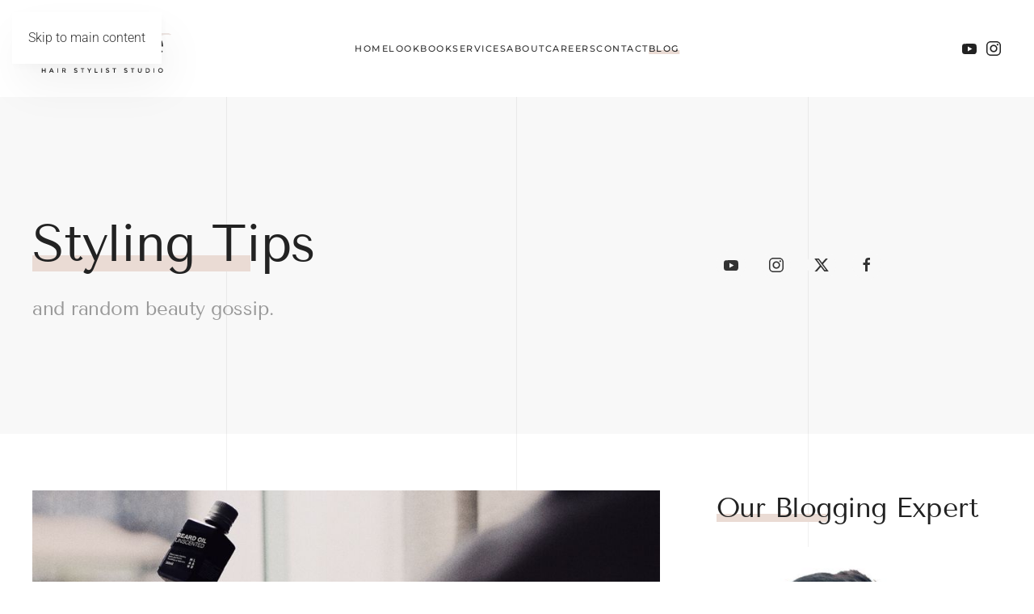

--- FILE ---
content_type: text/html; charset=utf-8
request_url: https://demo.yootheme.com/joomla/themes/florence/blog
body_size: 40249
content:
<!DOCTYPE html>
<html lang="en-gb" dir="ltr">
    <head>
        <meta charset="utf-8">
	<meta name="viewport" content="width=device-width, initial-scale=1">
	<meta name="generator" content="Joomla! - Open Source Content Management">
	<title>Blog</title>
	<link href="/joomla/themes/florence/blog?format=feed&amp;type=rss" rel="alternate" type="application/rss+xml" title="Blog">
	<link href="/joomla/themes/florence/blog?format=feed&amp;type=atom" rel="alternate" type="application/atom+xml" title="Blog">

                                <link href="/joomla/media/vendor/joomla-custom-elements/css/joomla-alert.min.css?0.4.1" rel="stylesheet">
	<link href="/joomla/media/system/css/joomla-fontawesome.min.css?5.0.6" rel="preload" as="style" onload="this.onload=null;this.rel='stylesheet'">
	<link href="/joomla/templates/yootheme/css/theme.florence.default.css?1769093659" rel="stylesheet">

        <script type="application/json" class="joomla-script-options new">{"joomla.jtext":{"ERROR":"Error","MESSAGE":"Message","NOTICE":"Notice","WARNING":"Warning","JCLOSE":"Close","JOK":"OK","JOPEN":"Open"},"system.paths":{"root":"\/joomla","rootFull":"https:\/\/demo.yootheme.com\/joomla\/","base":"\/joomla","baseFull":"https:\/\/demo.yootheme.com\/joomla\/"},"csrf.token":"772a7c3b22435a46a2dc2d4b08bcec45"}</script>
	<script src="/joomla/media/system/js/core.min.js?a3d8f8"></script>
	<script src="/joomla/media/system/js/messages.min.js?9a4811" type="module"></script>
	<script src="/joomla/templates/yootheme/assets/site/js/newsletter.js?5.0.6" defer></script>
	<script src="/joomla/templates/yootheme/vendor/assets/uikit/dist/js/uikit.min.js?5.0.6"></script>
	<script src="/joomla/templates/yootheme/vendor/assets/uikit/dist/js/uikit-icons-florence.min.js?5.0.6"></script>
	<script src="/joomla/templates/yootheme/assets/site/js/theme.js?5.0.6"></script>
	<script>window !== parent && parent.postMessage({source: "demo-iframe", href: location.href}, "https://yootheme.com");</script>
	<script>window.yootheme ||= {}; yootheme.theme = {"i18n":{"close":{"label":"Close"},"totop":{"label":"Back to top"},"marker":{"label":"Open"},"navbarToggleIcon":{"label":"Open Menu"},"paginationPrevious":{"label":"Previous page"},"paginationNext":{"label":"Next Page"},"searchIcon":{"toggle":"Open Search","submit":"Submit Search"},"slider":{"next":"Next slide","previous":"Previous slide","slideX":"Slide %s","slideLabel":"%s of %s"},"slideshow":{"next":"Next slide","previous":"Previous slide","slideX":"Slide %s","slideLabel":"%s of %s"},"lightboxPanel":{"next":"Next slide","previous":"Previous slide","slideLabel":"%s of %s","close":"Close"}}};</script>

    </head>
    <body class="">

        <div class="uk-hidden-visually uk-notification uk-notification-top-left uk-width-auto">
            <div class="uk-notification-message">
                <a href="#tm-main" class="uk-link-reset">Skip to main content</a>
            </div>
        </div>

        
        
        <div class="tm-page">

                        


<header class="tm-header-mobile uk-hidden@l">


    
        <div class="uk-navbar-container">

            <div class="uk-container uk-container-expand">
                <nav class="uk-navbar" uk-navbar="{&quot;align&quot;:&quot;center&quot;,&quot;container&quot;:&quot;.tm-header-mobile&quot;,&quot;boundary&quot;:&quot;.tm-header-mobile .uk-navbar-container&quot;}">

                                        <div class="uk-navbar-left ">

                        
                                                    <a uk-toggle href="#tm-dialog-mobile" class="uk-navbar-toggle">

        
        <div uk-navbar-toggle-icon></div>

        
    </a>
                        
                        
                    </div>
                    
                                        <div class="uk-navbar-center">

                                                    <a href="https://demo.yootheme.com/joomla/themes/florence/" aria-label="Back to home" class="uk-logo uk-navbar-item">
    <img src="/demo/florence/images/logo-mobile.svg" width="172" height="50" alt="Florence"></a>
                        
                        
                    </div>
                    
                    
                </nav>
            </div>

        </div>

    



    
    
        <div id="tm-dialog-mobile" class="uk-dropbar uk-dropbar-top" uk-drop="{&quot;flip&quot;:&quot;false&quot;,&quot;container&quot;:&quot;.tm-header-mobile&quot;,&quot;target-y&quot;:&quot;.tm-header-mobile .uk-navbar-container&quot;,&quot;mode&quot;:&quot;click&quot;,&quot;target-x&quot;:&quot;.tm-header-mobile .uk-navbar-container&quot;,&quot;stretch&quot;:true,&quot;pos&quot;:&quot;bottom-left&quot;,&quot;bgScroll&quot;:&quot;false&quot;,&quot;animateOut&quot;:true,&quot;duration&quot;:300,&quot;toggle&quot;:&quot;false&quot;}">

        <div class="tm-height-min-1-1 uk-flex uk-flex-column">

            
                        <div class="uk-margin-auto-vertical uk-text-center">
                
<div class="uk-panel" id="module-menu-dialog-mobile">

    
    
<ul class="uk-nav uk-nav-primary uk-nav- uk-nav-center">
    
	<li class="item-120"><a href="/joomla/themes/florence/">Home</a></li>
	<li class="item-121"><a href="/joomla/themes/florence/lookbook">Women</a></li>
	<li class="item-122"><a href="/joomla/themes/florence/lookbook/lookbook-men">Men</a></li>
	<li class="item-123"><a href="/joomla/themes/florence/services">Services</a></li>
	<li class="item-124"><a href="/joomla/themes/florence/about">About</a></li>
	<li class="item-125"><a href="/joomla/themes/florence/careers">Careers</a></li>
	<li class="item-126"><a href="/joomla/themes/florence/contact">Contact</a></li>
	<li class="item-127 uk-active"><a href="/joomla/themes/florence/blog">Blog</a></li></ul>

</div>

            </div>
            
                        <div class="uk-grid-margin uk-text-center">
                
<div class="uk-panel" id="module-tm-4">

    
    <ul class="uk-grid uk-flex-inline uk-flex-middle uk-flex-nowrap uk-grid-small">                    <li><a href="https://www.youtube.com/channel/UCScfGdEgRCOh9YJdpGu82eQ" class="uk-preserve-width uk-icon-link" rel="noreferrer" target="_blank"><span uk-icon="icon: youtube;"></span></a></li>
                    <li><a href="https://instagram.com/" class="uk-preserve-width uk-icon-link" rel="noreferrer" target="_blank"><span uk-icon="icon: instagram;"></span></a></li>
            </ul>
</div>

            </div>
            
        </div>

    </div>
    

</header>




<header class="tm-header uk-visible@l">



        <div uk-sticky media="@l" cls-active="uk-navbar-sticky" sel-target=".uk-navbar-container">
    
        <div class="uk-navbar-container">

            <div class="uk-container uk-container-large">
                <nav class="uk-navbar" uk-navbar="{&quot;align&quot;:&quot;center&quot;,&quot;container&quot;:&quot;.tm-header &gt; [uk-sticky]&quot;,&quot;boundary&quot;:&quot;.tm-header .uk-navbar-container&quot;}">

                                        <div class="uk-navbar-left ">

                                                    <a href="https://demo.yootheme.com/joomla/themes/florence/" aria-label="Back to home" class="uk-logo uk-navbar-item">
    <img src="/demo/florence/images/logo.svg" width="172" height="65" alt="Florence"><img class="uk-logo-inverse" src="/demo/florence/images/logo-inverted.svg" width="172" height="65" alt="Florence"></a>
                        
                        
                        
                    </div>
                    
                                        <div class="uk-navbar-center">

                        
                                                    
<ul class="uk-navbar-nav">
    
	<li class="item-101"><a href="/joomla/themes/florence/">Home</a></li>
	<li class="item-108 uk-parent"><a href="/joomla/themes/florence/lookbook">Lookbook</a>
	<div class="uk-drop uk-navbar-dropdown" style="width: 400px;">
<div class="uk-grid-margin uk-grid tm-grid-expand uk-child-width-1-1">
    
        
<div class="uk-width-1-1">
    
        
            
            
            
                
                    
<div class="uk-margin uk-text-center">
    
        <div class="uk-grid uk-child-width-1-2 uk-grid-medium" uk-grid>                <div>
<div class="el-item uk-light">
        <a class="uk-flex-1 uk-inline-clip uk-link-toggle" href="/joomla/themes/florence/lookbook">    
        
            
<picture><source type="image/avif" srcset="/joomla/media/yootheme/cache/b6/b6ab757d.avif?src=../demo/florence/images/dropdown-lookbook-women.jpg&amp;thumbnail=330,519,&amp;type=avif,75&amp;hash=32b27067 330w" sizes="(min-width: 305px) 305px"><img class="el-image uk-transition-opaque" src="/joomla/media/yootheme/cache/7e/7e3410f3.jpg?src=../demo/florence/images/dropdown-lookbook-women.jpg&amp;thumbnail=305,480,&amp;hash=51e6a219" alt loading="lazy" width="305" height="480"></picture>

            
            
                        <div class="uk-position-center"><div class="uk-panel uk-padding uk-margin-remove-first-child">

<div class="el-title uk-h4 uk-margin-top uk-margin-remove-bottom">        Women    </div>



</div></div>            
        
        </a>    
</div></div>                <div>
<div class="el-item uk-light">
        <a class="uk-flex-1 uk-inline-clip uk-link-toggle" href="/joomla/themes/florence/lookbook/lookbook-men">    
        
            
<picture><source type="image/avif" srcset="/joomla/media/yootheme/cache/bb/bb6c9b31.avif?src=../demo/florence/images/dropdown-lookbook-men.jpg&amp;thumbnail=330,519,&amp;type=avif,75&amp;hash=8a5311db 330w" sizes="(min-width: 305px) 305px"><img class="el-image uk-transition-opaque" src="/joomla/media/yootheme/cache/4c/4c99bbed.jpg?src=../demo/florence/images/dropdown-lookbook-men.jpg&amp;thumbnail=305,480,&amp;hash=f08ad0fd" alt loading="lazy" width="305" height="480"></picture>

            
            
                        <div class="uk-position-center"><div class="uk-panel uk-padding uk-margin-remove-first-child">

<div class="el-title uk-h4 uk-margin-top uk-margin-remove-bottom">        Men    </div>



</div></div>            
        
        </a>    
</div></div>                </div>
    
</div>
                
            
        
    
</div>
    
</div></div></li>
	<li class="item-112"><a href="/joomla/themes/florence/services">Services</a></li>
	<li class="item-110"><a href="/joomla/themes/florence/about">About</a></li>
	<li class="item-118"><a href="/joomla/themes/florence/careers">Careers</a></li>
	<li class="item-113"><a href="/joomla/themes/florence/contact">Contact</a></li>
	<li class="item-117 uk-active"><a href="/joomla/themes/florence/blog">Blog</a></li></ul>

                        
                    </div>
                    
                                        <div class="uk-navbar-right">

                        
                                                    
<div class="uk-navbar-item" id="module-tm-3">

    
    <ul class="uk-grid uk-flex-inline uk-flex-middle uk-flex-nowrap uk-grid-small">                    <li><a href="https://www.youtube.com/channel/UCScfGdEgRCOh9YJdpGu82eQ" class="uk-preserve-width uk-icon-link" rel="noreferrer" target="_blank"><span uk-icon="icon: youtube;"></span></a></li>
                    <li><a href="https://instagram.com/" class="uk-preserve-width uk-icon-link" rel="noreferrer" target="_blank"><span uk-icon="icon: instagram;"></span></a></li>
            </ul>
</div>

                        
                    </div>
                    
                </nav>
            </div>

        </div>

        </div>
    







</header>

            
            

            <main id="tm-main">

                
                <div id="system-message-container" aria-live="polite"></div>

                <!-- Builder #template-l-Gpf-B4 -->
<div class="uk-section-muted uk-section uk-section-large">
    
        
        
        
            
                                <div class="uk-container uk-container-large">                
                    
<div class="uk-grid-margin-large uk-grid tm-grid-expand uk-grid-large" uk-grid>
    
        
<div class="uk-width-2-3@m">
    
        
            
            
            
                
                    
<h1 class="uk-heading-medium uk-heading-line uk-margin-small uk-text-left@m uk-text-center">
        <span>    
        
                    Styling Tips        
        
        </span>    
</h1>
<div class="uk-h4 uk-text-muted uk-margin-small uk-text-left@m uk-text-center">
    
        
                    and random beauty gossip.        
        
    
</div>
                
            
        
    
</div>
<div class="uk-grid-item-match uk-flex-middle uk-width-1-3@m">
    
        
            
            
                        <div class="uk-panel uk-width-1-1">            
                
                    
<div class="uk-margin uk-text-left@m uk-text-center" uk-scrollspy="target: [uk-scrollspy-class];">    <ul class="uk-child-width-auto uk-grid-medium uk-flex-inline uk-flex-middle" uk-grid>
            <li class="el-item">
<a class="el-link uk-icon-button" href="https://www.youtube.com/channel/UCScfGdEgRCOh9YJdpGu82eQ" target="_blank"><span uk-icon="icon: youtube;"></span></a></li>
            <li class="el-item">
<a class="el-link uk-icon-button" href="https://www.instagram.com" target="_blank"><span uk-icon="icon: instagram;"></span></a></li>
            <li class="el-item">
<a class="el-link uk-icon-button" href="https://twitter.com/yootheme" target="_blank"><span uk-icon="icon: twitter;"></span></a></li>
            <li class="el-item">
<a class="el-link uk-icon-button" href="https://www.facebook.com/yootheme/" target="_blank"><span uk-icon="icon: facebook;"></span></a></li>
    
    </ul></div>
                
                        </div>            
        
    
</div>
    
</div>
                                </div>                
            
        
    
</div>
<div class="uk-section-default uk-section">
    
        
        
        
            
                                <div class="uk-container uk-container-large">                
                    
<div class="uk-grid-margin-large uk-grid tm-grid-expand uk-grid-large" uk-grid>
    
        
<div class="uk-width-2-3@m">
    
        
            
            
            
                
                    
<div class="uk-margin">
    
        <div class="uk-grid uk-child-width-1-1 uk-grid-row-large uk-grid-match" uk-grid>                <div>
<article class="el-item uk-panel uk-margin-remove-first-child">
    
        
            
                
            
            
                                <a href="/joomla/themes/florence/blog/10-seven-tips-for-growing-a-fall-and-winter-beard">

    
        <picture><source type="image/avif" srcset="/joomla/media/yootheme/cache/ec/ec9590ce.avif?src=../demo/florence/images/blog-09.jpg&amp;thumbnail=768,384,&amp;type=avif,75&amp;hash=93388dc5 768w, /joomla/media/yootheme/cache/71/71e1792b.avif?src=../demo/florence/images/blog-09.jpg&amp;thumbnail=920,460,&amp;type=avif,75&amp;hash=3e528fa1 920w, /joomla/media/yootheme/cache/21/218808a9.avif?src=../demo/florence/images/blog-09.jpg&amp;thumbnail=1024,512,&amp;type=avif,75&amp;hash=3a0ec0b0 1024w, /joomla/media/yootheme/cache/b7/b70c0905.avif?src=../demo/florence/images/blog-09.jpg&amp;thumbnail=1200,600,&amp;type=avif,75&amp;hash=a8f33d2f 1200w" sizes="(min-width: 920px) 920px"><img class="el-image" src="/joomla/media/yootheme/cache/52/52c59c2a.jpg?src=../demo/florence/images/blog-09.jpg&amp;thumbnail=920,460,&amp;hash=48f4542d" alt loading="lazy" width="920" height="460"></picture>
        
    
</a>                
                
                    

        
                <h2 class="el-title uk-h3 uk-link-reset uk-margin-medium-top uk-margin-remove-bottom">                        <a href="/joomla/themes/florence/blog/10-seven-tips-for-growing-a-fall-and-winter-beard">Seven Tips For Growing a Fall & Winter Beard</a>                    </h2>        
                <div class="el-meta uk-text-meta uk-text-emphasis uk-margin-top"><span class="uk-link-text"><time datetime="2017-11-29T07:53:30+00:00">29 November 2017</time> &nbsp;|&nbsp; Dario Rossi</span></div>        
    
        
        
                <div class="el-content uk-panel uk-margin-medium-top"><p class="uk-text-lead">Lorem ipsum dolor sit amet, consectetur adipisici elit, sed eiusmod tempor incidunt ut labore et dolore magna aliqua. Ut enim ad minim veniam, quis nostrud exercitation ullamco laboris nisi ut aliquid ex ea commodi consequat.</p>

<p>Duis autem vel eum iriure dolor in hendrerit in vulputate velit esse molestie consequat, vel illum dolore eu feugiat nulla facilisis at vero eros et accumsan et iusto odio dignissim qui blandit praesent luptatum zzril delenit augue duis dolore te feugait nulla facilisi. Lorem ipsum dolor sit amet, consectetuer adipiscing elit, sed diam nonummy nibh euismod tincidunt ut laoreet dolore magna aliquam erat volutpat.</p></div>        
        
                <div class="uk-margin-medium-top"><a href="/joomla/themes/florence/blog/10-seven-tips-for-growing-a-fall-and-winter-beard" class="el-link uk-button uk-button-text">Continue Reading</a></div>        

                
                
            
        
    
</article></div>
                <div>
<article class="el-item uk-panel uk-margin-remove-first-child">
    
        
            
                
            
            
                                <a href="/joomla/themes/florence/blog/11-the-color-of-the-year-2017">

    
        <picture><source type="image/avif" srcset="/joomla/media/yootheme/cache/3e/3e87dd3b.avif?src=../demo/florence/images/blog-08.jpg&amp;thumbnail=768,384,&amp;type=avif,75&amp;hash=952ae0eb 768w, /joomla/media/yootheme/cache/67/6703fd8e.avif?src=../demo/florence/images/blog-08.jpg&amp;thumbnail=920,460,&amp;type=avif,75&amp;hash=1d1b0b71 920w, /joomla/media/yootheme/cache/06/0636709b.avif?src=../demo/florence/images/blog-08.jpg&amp;thumbnail=1024,512,&amp;type=avif,75&amp;hash=85eb4b4d 1024w, /joomla/media/yootheme/cache/bc/bc53130f.avif?src=../demo/florence/images/blog-08.jpg&amp;thumbnail=1200,600,&amp;type=avif,75&amp;hash=02cbe430 1200w" sizes="(min-width: 920px) 920px"><img class="el-image" src="/joomla/media/yootheme/cache/01/01469f59.jpg?src=../demo/florence/images/blog-08.jpg&amp;thumbnail=920,460,&amp;hash=ef2447b5" alt loading="lazy" width="920" height="460"></picture>
        
    
</a>                
                
                    

        
                <h2 class="el-title uk-h3 uk-link-reset uk-margin-medium-top uk-margin-remove-bottom">                        <a href="/joomla/themes/florence/blog/11-the-color-of-the-year-2017">The Color of the Year 2017</a>                    </h2>        
                <div class="el-meta uk-text-meta uk-text-emphasis uk-margin-top"><span class="uk-link-text"><time datetime="2017-11-28T12:53:30+00:00">28 November 2017</time> &nbsp;|&nbsp; Dario Rossi</span></div>        
    
        
        
                <div class="el-content uk-panel uk-margin-medium-top"><p class="uk-text-lead">Lorem ipsum dolor sit amet, consectetur adipisici elit, sed eiusmod tempor incidunt ut labore et dolore magna aliqua. Ut enim ad minim veniam, quis nostrud exercitation ullamco laboris nisi ut aliquid ex ea commodi consequat.</p>

<p>Duis autem vel eum iriure dolor in hendrerit in vulputate velit esse molestie consequat, vel illum dolore eu feugiat nulla facilisis at vero eros et accumsan et iusto odio dignissim qui blandit praesent luptatum zzril delenit augue duis dolore te feugait nulla facilisi. Lorem ipsum dolor sit amet, consectetuer adipiscing elit, sed diam nonummy nibh euismod tincidunt ut laoreet dolore magna aliquam erat volutpat.</p></div>        
        
                <div class="uk-margin-medium-top"><a href="/joomla/themes/florence/blog/11-the-color-of-the-year-2017" class="el-link uk-button uk-button-text">Continue Reading</a></div>        

                
                
            
        
    
</article></div>
                <div>
<article class="el-item uk-panel uk-margin-remove-first-child">
    
        
            
                
            
            
                                <a href="/joomla/themes/florence/blog/12-creative-blue-hair-color-ideas">

    
        <picture><source type="image/avif" srcset="/joomla/media/yootheme/cache/f4/f46fce48.avif?src=../demo/florence/images/blog-07.jpg&amp;thumbnail=768,384,&amp;type=avif,75&amp;hash=f8317f37 768w, /joomla/media/yootheme/cache/7d/7d7b9ce3.avif?src=../demo/florence/images/blog-07.jpg&amp;thumbnail=920,460,&amp;type=avif,75&amp;hash=14bda910 920w, /joomla/media/yootheme/cache/5a/5acf7d05.avif?src=../demo/florence/images/blog-07.jpg&amp;thumbnail=1024,512,&amp;type=avif,75&amp;hash=7dfbe8f5 1024w, /joomla/media/yootheme/cache/4d/4d031e23.avif?src=../demo/florence/images/blog-07.jpg&amp;thumbnail=1200,600,&amp;type=avif,75&amp;hash=4c144f9f 1200w" sizes="(min-width: 920px) 920px"><img class="el-image" src="/joomla/media/yootheme/cache/68/68183af2.jpg?src=../demo/florence/images/blog-07.jpg&amp;thumbnail=920,460,&amp;hash=99776ac6" alt loading="lazy" width="920" height="460"></picture>
        
    
</a>                
                
                    

        
                <h2 class="el-title uk-h3 uk-link-reset uk-margin-medium-top uk-margin-remove-bottom">                        <a href="/joomla/themes/florence/blog/12-creative-blue-hair-color-ideas">Creative Blue Hair Color Ideas</a>                    </h2>        
                <div class="el-meta uk-text-meta uk-text-emphasis uk-margin-top"><span class="uk-link-text"><time datetime="2017-11-27T04:53:30+00:00">27 November 2017</time> &nbsp;|&nbsp; Dario Rossi</span></div>        
    
        
        
                <div class="el-content uk-panel uk-margin-medium-top"><p class="uk-text-lead">Lorem ipsum dolor sit amet, consectetur adipisici elit, sed eiusmod tempor incidunt ut labore et dolore magna aliqua. Ut enim ad minim veniam, quis nostrud exercitation ullamco laboris nisi ut aliquid ex ea commodi consequat.</p>

<p>Duis autem vel eum iriure dolor in hendrerit in vulputate velit esse molestie consequat, vel illum dolore eu feugiat nulla facilisis at vero eros et accumsan et iusto odio dignissim qui blandit praesent luptatum zzril delenit augue duis dolore te feugait nulla facilisi. Lorem ipsum dolor sit amet, consectetuer adipiscing elit, sed diam nonummy nibh euismod tincidunt ut laoreet dolore magna aliquam erat volutpat.</p></div>        
        
                <div class="uk-margin-medium-top"><a href="/joomla/themes/florence/blog/12-creative-blue-hair-color-ideas" class="el-link uk-button uk-button-text">Continue Reading</a></div>        

                
                
            
        
    
</article></div>
                </div>
    
</div>
<nav aria-label="Pagination" class="uk-margin-large-top uk-text-center">
    <ul class="uk-pagination uk-margin-remove-bottom uk-flex-center" uk-margin>
    
                                    <li class="uk-active"><span aria-current="page">1</span></li>
                                                <li>
                                            <a href="/joomla/themes/florence/blog?start=3">2</a>
                                    </li>
                                                <li>
                                            <a href="/joomla/themes/florence/blog?start=6">3</a>
                                    </li>
                                                <li>
                                            <a href="/joomla/themes/florence/blog?start=3" aria-label="Next">
                            <span uk-pagination-next></span>
                        </a>
                                    </li>
                    
    
    </ul>
</nav>
                
            
        
    
</div>
<div class="uk-width-1-3@m">
    
        
            
            
            
                
                    
<h2 class="uk-h3 uk-heading-line uk-text-left@m uk-text-center">
        <span>    
        
                    Our Blogging Expert        
        
        </span>    
</h2>
<div class="uk-margin uk-text-left@m uk-text-center">
        <picture><source type="image/avif" srcset="/joomla/media/yootheme/cache/00/0025766c.avif?src=../demo/florence/images/home-team-01.jpg&amp;thumbnail=430,573,&amp;type=avif,75&amp;hash=2d360446 430w, /joomla/media/yootheme/cache/3c/3cee17cd.avif?src=../demo/florence/images/home-team-01.jpg&amp;thumbnail=860,1147,&amp;type=avif,75&amp;hash=b07f9854 860w" sizes="(min-width: 430px) 430px"><img class="el-image" src="/joomla/media/yootheme/cache/d3/d300f417.jpg?src=../demo/florence/images/home-team-01.jpg&amp;thumbnail=430,573,&amp;hash=609db34a" alt width="430" height="573"></picture>    
    
</div>
<div class="uk-h4 uk-margin-remove-bottom uk-text-left@m uk-text-center">
    
        
                    Dario Rossi        
        
    
</div><div class="uk-panel uk-text-meta uk-margin-small uk-text-left@m uk-text-center">Hair Stylist and Owner</div>
<h2 class="uk-h3 uk-heading-line uk-margin-large-top uk-margin-remove-bottom uk-text-left@m uk-text-center">
        <span>    
        
                    Popular Articles        
        
        </span>    
</h2>
<div class="uk-margin-medium">
    
        <div class="uk-grid uk-child-width-1-1 uk-child-width-1-2@s uk-child-width-1-1@m uk-grid-row-medium uk-grid-divider uk-grid-match" uk-grid>                <div>
<article class="el-item uk-panel">
    
                <div class="uk-grid-column-medium uk-flex-middle" uk-grid>        
                        <div class="uk-width-auto">            
                                <a href="/joomla/themes/florence/blog/13-relax-concept-beauty-salon">

    
        <picture><source type="image/avif" srcset="/joomla/media/yootheme/cache/8f/8f2b18e3.avif?src=../demo/florence/images/blog-06.jpg&amp;thumbnail=140,90,&amp;type=avif,75&amp;hash=0ebd3f7d 140w, /joomla/media/yootheme/cache/8a/8ab83093.avif?src=../demo/florence/images/blog-06.jpg&amp;thumbnail=280,180,&amp;type=avif,75&amp;hash=b94d5133 280w" sizes="(min-width: 140px) 140px"><img class="el-image" src="/joomla/media/yootheme/cache/29/2977320c.jpg?src=../demo/florence/images/blog-06.jpg&amp;thumbnail=140,90,&amp;hash=3321ca84" alt loading="lazy" width="140" height="90"></picture>
        
    
</a>                
                        </div>            
                        <div class="uk-width-expand uk-margin-remove-first-child">            
                
                
                    

        
                <h3 class="el-title uk-h5 uk-link-reset uk-margin-top uk-margin-remove-bottom">                        <a href="/joomla/themes/florence/blog/13-relax-concept-beauty-salon">Relax Concept Beauty Salon</a>                    </h3>        
                <div class="el-meta uk-text-meta uk-margin-small-top"><time datetime="2017-11-26T17:53:30+00:00">26 November 2017</time></div>        
    
        
        
        
        
        

                
                
                        </div>            
                </div>        
    
</article></div>
                <div>
<article class="el-item uk-panel">
    
                <div class="uk-grid-column-medium uk-flex-middle" uk-grid>        
                        <div class="uk-width-auto">            
                                <a href="/joomla/themes/florence/blog/15-the-10-best-barbershops-in-2017">

    
        <picture><source type="image/avif" srcset="/joomla/media/yootheme/cache/b5/b5381b6d.avif?src=../demo/florence/images/blog-04.jpg&amp;thumbnail=140,90,&amp;type=avif,75&amp;hash=2237fcd1 140w, /joomla/media/yootheme/cache/a1/a1a008d7.avif?src=../demo/florence/images/blog-04.jpg&amp;thumbnail=280,180,&amp;type=avif,75&amp;hash=3058ddbd 280w" sizes="(min-width: 140px) 140px"><img class="el-image" src="/joomla/media/yootheme/cache/39/39e3f7dc.jpg?src=../demo/florence/images/blog-04.jpg&amp;thumbnail=140,90,&amp;hash=a37aec33" alt loading="lazy" width="140" height="90"></picture>
        
    
</a>                
                        </div>            
                        <div class="uk-width-expand uk-margin-remove-first-child">            
                
                
                    

        
                <h3 class="el-title uk-h5 uk-link-reset uk-margin-top uk-margin-remove-bottom">                        <a href="/joomla/themes/florence/blog/15-the-10-best-barbershops-in-2017">The 10 Best Barbershops in 2017</a>                    </h3>        
                <div class="el-meta uk-text-meta uk-margin-small-top"><time datetime="2017-11-24T11:53:30+00:00">24 November 2017</time></div>        
    
        
        
        
        
        

                
                
                        </div>            
                </div>        
    
</article></div>
                <div>
<article class="el-item uk-panel">
    
                <div class="uk-grid-column-medium uk-flex-middle" uk-grid>        
                        <div class="uk-width-auto">            
                                <a href="/joomla/themes/florence/blog/16-how-to-get-the-hipster-look">

    
        <picture><source type="image/avif" srcset="/joomla/media/yootheme/cache/ea/ea0d48bd.avif?src=../demo/florence/images/blog-03.jpg&amp;thumbnail=140,90,&amp;type=avif,75&amp;hash=4bcd03bc 140w, /joomla/media/yootheme/cache/9f/9f46db34.avif?src=../demo/florence/images/blog-03.jpg&amp;thumbnail=280,180,&amp;type=avif,75&amp;hash=4781a3d4 280w" sizes="(min-width: 140px) 140px"><img class="el-image" src="/joomla/media/yootheme/cache/d8/d8b406f8.jpg?src=../demo/florence/images/blog-03.jpg&amp;thumbnail=140,90,&amp;hash=e189a68a" alt loading="lazy" width="140" height="90"></picture>
        
    
</a>                
                        </div>            
                        <div class="uk-width-expand uk-margin-remove-first-child">            
                
                
                    

        
                <h3 class="el-title uk-h5 uk-link-reset uk-margin-top uk-margin-remove-bottom">                        <a href="/joomla/themes/florence/blog/16-how-to-get-the-hipster-look">How to Get the Hipster Look</a>                    </h3>        
                <div class="el-meta uk-text-meta uk-margin-small-top"><time datetime="2017-11-23T15:53:30+00:00">23 November 2017</time></div>        
    
        
        
        
        
        

                
                
                        </div>            
                </div>        
    
</article></div>
                <div>
<article class="el-item uk-panel">
    
                <div class="uk-grid-column-medium uk-flex-middle" uk-grid>        
                        <div class="uk-width-auto">            
                                <a href="/joomla/themes/florence/blog/17-our-top-20-celebrity-clients">

    
        <picture><source type="image/avif" srcset="/joomla/media/yootheme/cache/73/737ba4f9.avif?src=../demo/florence/images/blog-02.jpg&amp;thumbnail=140,90,&amp;type=avif,75&amp;hash=61586738 140w, /joomla/media/yootheme/cache/a4/a4babb76.avif?src=../demo/florence/images/blog-02.jpg&amp;thumbnail=280,180,&amp;type=avif,75&amp;hash=61668c4e 280w" sizes="(min-width: 140px) 140px"><img class="el-image" src="/joomla/media/yootheme/cache/d6/d67ed1f7.jpg?src=../demo/florence/images/blog-02.jpg&amp;thumbnail=140,90,&amp;hash=76569b85" alt loading="lazy" width="140" height="90"></picture>
        
    
</a>                
                        </div>            
                        <div class="uk-width-expand uk-margin-remove-first-child">            
                
                
                    

        
                <h3 class="el-title uk-h5 uk-link-reset uk-margin-top uk-margin-remove-bottom">                        <a href="/joomla/themes/florence/blog/17-our-top-20-celebrity-clients">Our Top 20 Celebrity Clients</a>                    </h3>        
                <div class="el-meta uk-text-meta uk-margin-small-top"><time datetime="2017-11-22T18:53:30+00:00">22 November 2017</time></div>        
    
        
        
        
        
        

                
                
                        </div>            
                </div>        
    
</article></div>
                <div>
<article class="el-item uk-panel">
    
                <div class="uk-grid-column-medium uk-flex-middle" uk-grid>        
                        <div class="uk-width-auto">            
                                <a href="/joomla/themes/florence/blog/10-seven-tips-for-growing-a-fall-and-winter-beard">

    
        <picture><source type="image/avif" srcset="/joomla/media/yootheme/cache/6c/6cdaa7cb.avif?src=../demo/florence/images/blog-09.jpg&amp;thumbnail=140,90,&amp;type=avif,75&amp;hash=67265078 140w, /joomla/media/yootheme/cache/f6/f646e5e1.avif?src=../demo/florence/images/blog-09.jpg&amp;thumbnail=280,180,&amp;type=avif,75&amp;hash=e0dc0ce2 280w" sizes="(min-width: 140px) 140px"><img class="el-image" src="/joomla/media/yootheme/cache/fd/fd0414ba.jpg?src=../demo/florence/images/blog-09.jpg&amp;thumbnail=140,90,&amp;hash=7d3feeaa" alt loading="lazy" width="140" height="90"></picture>
        
    
</a>                
                        </div>            
                        <div class="uk-width-expand uk-margin-remove-first-child">            
                
                
                    

        
                <h3 class="el-title uk-h5 uk-link-reset uk-margin-top uk-margin-remove-bottom">                        <a href="/joomla/themes/florence/blog/10-seven-tips-for-growing-a-fall-and-winter-beard">Seven Tips For Growing a Fall & Winter Beard</a>                    </h3>        
                <div class="el-meta uk-text-meta uk-margin-small-top"><time datetime="2017-11-29T07:53:30+00:00">29 November 2017</time></div>        
    
        
        
        
        
        

                
                
                        </div>            
                </div>        
    
</article></div>
                <div>
<article class="el-item uk-panel">
    
                <div class="uk-grid-column-medium uk-flex-middle" uk-grid>        
                        <div class="uk-width-auto">            
                                <a href="/joomla/themes/florence/blog/12-creative-blue-hair-color-ideas">

    
        <picture><source type="image/avif" srcset="/joomla/media/yootheme/cache/f1/f15ec320.avif?src=../demo/florence/images/blog-07.jpg&amp;thumbnail=140,90,&amp;type=avif,75&amp;hash=c6939e76 140w, /joomla/media/yootheme/cache/5b/5baaffd7.avif?src=../demo/florence/images/blog-07.jpg&amp;thumbnail=280,180,&amp;type=avif,75&amp;hash=84432d48 280w" sizes="(min-width: 140px) 140px"><img class="el-image" src="/joomla/media/yootheme/cache/36/363fd0cf.jpg?src=../demo/florence/images/blog-07.jpg&amp;thumbnail=140,90,&amp;hash=88cfe3e5" alt loading="lazy" width="140" height="90"></picture>
        
    
</a>                
                        </div>            
                        <div class="uk-width-expand uk-margin-remove-first-child">            
                
                
                    

        
                <h3 class="el-title uk-h5 uk-link-reset uk-margin-top uk-margin-remove-bottom">                        <a href="/joomla/themes/florence/blog/12-creative-blue-hair-color-ideas">Creative Blue Hair Color Ideas</a>                    </h3>        
                <div class="el-meta uk-text-meta uk-margin-small-top"><time datetime="2017-11-27T04:53:30+00:00">27 November 2017</time></div>        
    
        
        
        
        
        

                
                
                        </div>            
                </div>        
    
</article></div>
                </div>
    
</div>
<h2 class="uk-h4 uk-heading-line uk-margin-large-top uk-margin-remove-bottom uk-text-left@m uk-text-center">
        <span>    
        
                    Newsletter        
        
        </span>    
</h2>
<div class="uk-margin-medium uk-width-large uk-margin-auto">
    <form class="uk-form uk-panel js-form-newsletter" method="post" action="/joomla/themes/florence/component/ajax/?p=theme/newsletter/subscribe&amp;hash=90f7d257&amp;templateStyle=florence.default">

        
            
            
                        <div class="uk-position-relative">
                <button class="el-button uk-form-icon uk-form-icon-flip" uk-icon="icon: mail;" type="submit" title="Subscribe"></button>                <input class="el-input uk-input" type="email" name="email" placeholder="Email address" aria-label="Email address" required>            </div>
            
        
        <input type="hidden" name="settings" value="[base64]">
        <div class="message uk-margin uk-hidden"></div>

    </form>

</div>
                
            
        
    
</div>
    
</div>
                                </div>                
            
        
    
</div>

                
            </main>

            <footer id="module-95" class="builder"><!-- Builder #module-95 -->
<div class="uk-section-default uk-section" uk-scrollspy="target: [uk-scrollspy-class]; cls: uk-animation-fade; delay: false;">
    
        
        
        
            
                                <div class="uk-container uk-container-large">                
                    
<div class="uk-grid-margin uk-grid tm-grid-expand uk-child-width-1-1">
    
        
<div class="uk-width-1-1@m">
    
        
            
            
            
                
                    
<div class="uk-panel uk-margin-remove-first-child uk-margin uk-text-center" uk-scrollspy-class>
    
        
            
                
            
            
                                <a href="/joomla/themes/florence/">

    
        <img class="el-image" src="/demo/florence/images/logo.svg" alt loading="lazy" width="172" height="65">
        
    
</a>                
                
                    

        
        
        
    
        
        
                <div class="el-content uk-panel uk-margin-top">Hyde Park Drive Avenue 240<br>
20224 Example Town</div>        
        
        

                
                
            
        
    
</div>
<div class="uk-margin uk-text-center" uk-scrollspy-class><a href="#" uk-totop uk-scroll></a></div>
<div class="uk-text-center" uk-scrollspy-class="uk-animation-slide-bottom-small">
    
        <ul class="uk-margin-remove-bottom uk-subnav  uk-subnav-divider uk-flex-center" uk-margin>                <li class="el-item ">
<a class="el-link" href="/joomla/themes/florence/about">
        About
</a></li>
                <li class="el-item ">
<a class="el-link" href="/joomla/themes/florence/careers">
        Careers
</a></li>
                <li class="el-item ">
<a class="el-link" href="/joomla/themes/florence/contact">
        Contact
</a></li>
                <li class="el-item ">
<a class="el-link" href="#consent-settings" uk-scroll>
        Cookie Settings
</a></li>
                </ul>
    
</div><div class="uk-panel uk-text-small uk-text-muted uk-margin-medium uk-text-center" uk-scrollspy-class>© <script> document.currentScript.insertAdjacentHTML('afterend', '<time datetime="' + new Date().toJSON() + '">' + new Intl.DateTimeFormat(document.documentElement.lang, {year: 'numeric'}).format() + '</time>'); </script> Florence. All rights reserved.<br> Powered by <a class="uk-link-text" href="https://yootheme.com/">YOOtheme</a>.</div>
                
            
        
    
</div>
    
</div>
                                </div>                
            
        
    
</div></footer>

            
        </div>

        
        

    </body>
</html>


--- FILE ---
content_type: image/svg+xml
request_url: https://demo.yootheme.com/demo/florence/images/logo.svg
body_size: 9933
content:
<svg width="172" height="65" viewBox="0 0 172 65" xmlns="http://www.w3.org/2000/svg" xmlns:xlink="http://www.w3.org/1999/xlink">
    <defs>
        <path id="a" d="M0 0h173.23v29.188H0V0z" />
    </defs>
    <g fill="none" fill-rule="evenodd">
        <g transform="translate(-1 13)">
            <mask id="b" fill="#fff">
                <use xlink:href="#a" />
            </mask>
            <path fill="#DBCCC5" opacity=".499" d="M25.528 29.012c-2.715.112-5.442.144-8.17.155l-8.174.02c-1.346.037-3.764-.88-6.27-1.468-.667-.29-1.278-.605-1.81-.935.7-.02 1.396-.04 2.09-.057-.816.02-1.607-.05-2.393-.148-.2-.14-.393-.283-.562-.428 1.048-.03 2.1-.058 3.146-.086-.85.024-2.447-.128-3.37-.122-.004-.006-.012-.01-.014-.017 1.842-.234 4.324.113 6.07.065-5.065-.954-2.058-2.13 3.426-2.717-.894.024-2.682.074-2.622-.147.308-1.1 4.408.1 5.365-.147.24-.88-5.303-.073-5.95-.93 1.784-.05 3.692-.537 5.417-.366 1.198-1.126-4.463.123-4.282-.54l4.462-.12c-2.495-.587-.403-1.74-2.003-2.352-2.247-1.47-5.495-2.473.14-3.72 1.008-.464 3.67-.537 6.335-.61-.993-.33-2.134-.658-3.364-.98 2.587-.758 5.18-1.538 7.733-2.2 5.585-1.22 13.644-1.93 20.296-2.227l1.105-.1c6.12-.23 21.03-1.327 35.352-2.657 14.3-1.316 28.02-2.676 31.533-3.438 10.447-.627 20.63-1.578 30.884-2.057l7.676-.402 3.845-.174 3.865-.06c5.158-.063 10.338-.067 15.564.026-1.557.65 3.643 1.325 2.085 1.973-.988.412-5.3-.342-8.107-.02-7.16 1.293-9.18 3.582-9.762 5.548-.194.656-4.222.62-6.898.726 2.013 2.245-7.72 3.796-7.02 6.074-4 .118-9.25-.144-13.338.37-2.755.45-5.6 1.232-8.438 2.012-3.37.593-6.676 1.173-9.93 1.744l-9.616 1.815c-6.328 1.183-12.5 2.34-18.622 3.484-.942.003-1.957.02-3.095.088-.038.145-.098.378-.374.542-.364.065-.732.133-1.102.2-2.52.13-4.963.092-6.704.404-.414.12-.35.335-.223.564-4.195.558-8.438 1.022-12.698 1.44l-6.822-.436-.163.666c-2.797.588-5.13-.568-7.93-.01-.887.244-.287.61-.284 1.015-5.415.313-10.847.553-16.282.74" mask="url(#b)" />
        </g>
        <path fill="#222" d="M10.46 9.6V39h3.822V24.384h13.02v-1.932h-13.02V11.91h15.162V9.6H10.46zm25.68 0h-3.57V39h3.57V9.6zm25.724 18.942c0 1.456-.252 2.85-.756 4.18-.504 1.33-1.225 2.498-2.163 3.506-.938 1.008-2.072 1.806-3.402 2.394-1.33.588-2.82.882-4.473.882-1.68 0-3.2-.3-4.557-.903-1.358-.6-2.506-1.406-3.444-2.414-.94-1.008-1.667-2.177-2.185-3.507s-.777-2.71-.777-4.138c0-1.456.26-2.85.777-4.18.518-1.33 1.246-2.498 2.184-3.506.937-1.008 2.085-1.813 3.443-2.415 1.358-.6 2.877-.902 4.557-.902 1.652 0 3.143.3 4.473.903s2.464 1.408 3.402 2.416c.938 1.008 1.66 2.177 2.163 3.507.504 1.33.756 2.723.756 4.18zm-3.99 0c0-1.96-.21-3.55-.63-4.767-.42-1.218-.966-2.163-1.638-2.835-.672-.672-1.414-1.127-2.226-1.365s-1.596-.357-2.352-.357c-.756 0-1.54.12-2.352.357-.812.238-1.56.693-2.247 1.365-.687.672-1.247 1.617-1.68 2.835-.435 1.218-.652 2.807-.652 4.767 0 1.932.217 3.507.65 4.725.435 1.218.995 2.163 1.68 2.835.687.672 1.436 1.127 2.248 1.365.812.238 1.596.357 2.352.357.756 0 1.54-.12 2.352-.357.812-.238 1.554-.693 2.226-1.365.672-.672 1.218-1.617 1.638-2.835.42-1.218.63-2.793.63-4.725zM64.99 18v21h3.57V26.316c0-1.148.133-2.12.4-2.92.265-.797.608-1.448 1.028-1.952.42-.504.882-.868 1.386-1.092.504-.224.994-.336 1.47-.336.644 0 1.24.21 1.785.63.545.42.944.812 1.196 1.176l1.428-2.604c-.252-.336-.553-.616-.903-.84-.35-.224-.7-.4-1.05-.525-.35-.126-.67-.21-.965-.252-.294-.04-.51-.062-.65-.062-1.177 0-2.157.322-2.94.966-.785.644-1.43 1.596-1.933 2.856h-.252V18h-3.57zm32.36 11.424H81.39c0 1.708.25 3.108.755 4.2.504 1.092 1.134 1.946 1.89 2.562.756.616 1.575 1.043 2.457 1.28.882.24 1.715.358 2.5.358.7 0 1.336-.077 1.91-.23.574-.155 1.127-.372 1.66-.652.53-.28 1.056-.63 1.574-1.05.518-.42 1.07-.882 1.66-1.386l1.343 1.344c-1.12 1.176-2.437 2.08-3.95 2.71-1.51.63-3.163.944-4.955.944-1.848 0-3.45-.315-4.81-.945-1.357-.63-2.477-1.47-3.36-2.52-.88-1.05-1.54-2.24-1.973-3.57-.434-1.33-.65-2.696-.65-4.096 0-1.68.25-3.185.755-4.515.504-1.33 1.204-2.465 2.1-3.403.896-.938 1.946-1.652 3.15-2.142s2.52-.735 3.948-.735c1.344 0 2.618.224 3.822.672 1.204.448 2.26 1.12 3.17 2.016.91.896 1.632 2.03 2.164 3.402.533 1.372.8 2.996.8 4.872v.882zm-15.96-1.68h12.305c0-2.716-.553-4.85-1.66-6.405-1.105-1.555-2.652-2.332-4.64-2.332-1.036 0-1.932.245-2.688.735-.756.49-1.38 1.14-1.87 1.953-.49.812-.853 1.743-1.09 2.793-.24 1.05-.358 2.134-.358 3.254zM118.03 39V25.392c0-.504-.042-1.197-.126-2.08-.084-.88-.357-1.75-.82-2.603-.46-.855-1.196-1.597-2.204-2.227-1.008-.63-2.436-.945-4.284-.945-.812-.028-1.722.133-2.73.483s-2.002 1.016-2.982 1.996l-.672.672h-.168V18h-3.57v21h3.57V26.022c0-1.092.154-2.03.462-2.814.308-.784.728-1.442 1.26-1.974s1.14-.924 1.827-1.176c.686-.252 1.393-.378 2.12-.378 1.177 0 2.087.23 2.73.693.645.462 1.114 1 1.408 1.617.294.616.47 1.232.525 1.848.056.616.084 1.064.084 1.344V39h3.57zm15.054-1.68c-1.008 0-1.98-.154-2.92-.462-.937-.308-1.77-.805-2.498-1.49-.728-.687-1.31-1.597-1.743-2.73-.434-1.135-.65-2.528-.65-4.18 0-1.708.237-3.157.713-4.347.476-1.19 1.07-2.14 1.785-2.855.714-.714 1.505-1.232 2.373-1.554.868-.32 1.694-.482 2.478-.482 1.288 0 2.408.336 3.36 1.008.952.672 1.582 1.498 1.89 2.478h2.898c-.28-1.008-.728-1.84-1.344-2.5-.616-.657-1.323-1.19-2.12-1.595-.8-.407-1.653-.687-2.563-.84-.91-.155-1.785-.232-2.625-.232-1.764 0-3.318.287-4.662.86-1.344.575-2.478 1.352-3.402 2.332-.924.98-1.617 2.128-2.08 3.444-.46 1.316-.692 2.716-.692 4.2 0 1.568.252 3.03.756 4.39.504 1.357 1.225 2.533 2.163 3.527.938.995 2.065 1.78 3.38 2.353 1.317.574 2.8.86 4.453.86 1.848 0 3.465-.307 4.85-.923 1.387-.616 2.556-1.288 3.508-2.016l-1.218-1.596c-.98.812-1.953 1.407-2.92 1.785-.965.378-2.022.567-3.17.567zm28.62-7.896h-15.96c0 1.708.253 3.108.757 4.2s1.134 1.946 1.89 2.562c.756.616 1.575 1.043 2.457 1.28.882.24 1.715.358 2.5.358.7 0 1.336-.077 1.91-.23.574-.155 1.127-.372 1.66-.652.53-.28 1.056-.63 1.574-1.05.518-.42 1.07-.882 1.66-1.386l1.343 1.344c-1.12 1.176-2.436 2.08-3.948 2.71-1.513.63-3.165.944-4.957.944-1.848 0-3.45-.315-4.81-.945-1.357-.63-2.477-1.47-3.36-2.52-.88-1.05-1.54-2.24-1.973-3.57-.434-1.33-.65-2.696-.65-4.096 0-1.68.25-3.185.755-4.515.504-1.33 1.204-2.465 2.1-3.403.896-.938 1.946-1.652 3.15-2.142s2.52-.735 3.948-.735c1.344 0 2.618.224 3.822.672 1.204.448 2.26 1.12 3.17 2.016.91.896 1.632 2.03 2.164 3.402.53 1.372.797 2.996.797 4.872v.882zm-15.96-1.68h12.307c0-2.716-.553-4.85-1.66-6.405-1.105-1.555-2.652-2.332-4.64-2.332-1.036 0-1.932.245-2.688.735-.756.49-1.38 1.14-1.87 1.953-.49.812-.853 1.743-1.09 2.793-.24 1.05-.358 2.134-.358 3.254zM11.776 62v-5.592h.944v2.424h2.776v-2.424h.944V62h-.944v-2.288H12.72V62h-.944zm10.508-1.272L21.724 62h-1.008l2.464-5.592h1.008L26.652 62h-1.008l-.56-1.272h-2.8zm2.416-.872l-1.016-2.304-1.016 2.304H24.7zm6.228-3.448h.944V62h-.944v-5.592zm10.46 1.816c0 .923-.403 1.504-1.208 1.744L41.644 62h-1.2l-1.336-1.88h-1.24V62h-.944v-5.592h2.08c.853 0 1.464.144 1.832.432.368.288.552.75.552 1.384zm-1.256.792c.192-.165.288-.43.288-.796 0-.365-.1-.616-.296-.752-.197-.136-.55-.204-1.056-.204h-1.2v2h1.176c.533 0 .896-.083 1.088-.248zm12.824-1.704c-.176.112-.264.28-.264.508 0 .227.088.4.264.52.176.12.55.25 1.124.388.573.14 1.005.333 1.296.584.29.25.436.62.436 1.108 0 .488-.184.884-.552 1.188-.368.304-.85.456-1.448.456-.875 0-1.65-.3-2.328-.904l.592-.712c.565.49 1.152.736 1.76.736.304 0 .545-.065.724-.196.18-.13.268-.304.268-.52 0-.216-.084-.384-.252-.504-.168-.12-.457-.23-.868-.328-.41-.1-.723-.19-.936-.272-.213-.083-.403-.19-.568-.324-.33-.25-.496-.635-.496-1.152 0-.517.188-.916.564-1.196.376-.28.84-.42 1.396-.42.357 0 .712.06 1.064.176.352.117.656.283.912.496l-.504.712c-.165-.15-.39-.272-.672-.368-.283-.096-.56-.144-.836-.144-.275 0-.5.056-.676.168zm9.636-.04V62h-.944v-4.728h-1.696v-.864h4.336v.864h-1.696zM71.012 62h-.96v-2.208l-2.08-3.384h1.032l1.528 2.544 1.528-2.544h1.032l-2.08 3.384V62zm6.292 0v-5.592h.944v4.696H80.8V62h-3.496zm8.028-5.592h.944V62h-.944v-5.592zm7.012.904c-.176.112-.264.28-.264.508 0 .227.088.4.264.52.176.12.55.25 1.124.388.573.14 1.005.333 1.296.584.29.25.436.62.436 1.108 0 .488-.184.884-.552 1.188-.368.304-.85.456-1.448.456-.875 0-1.65-.3-2.328-.904l.592-.712c.565.49 1.152.736 1.76.736.304 0 .545-.065.724-.196.18-.13.268-.304.268-.52 0-.216-.084-.384-.252-.504-.168-.12-.457-.23-.868-.328-.41-.1-.723-.19-.936-.272-.213-.083-.403-.19-.568-.324-.33-.25-.496-.635-.496-1.152 0-.517.188-.916.564-1.196.376-.28.84-.42 1.396-.42.357 0 .712.06 1.064.176.352.117.656.283.912.496l-.504.712c-.165-.15-.39-.272-.672-.368-.283-.096-.56-.144-.836-.144-.275 0-.5.056-.676.168zm9.636-.04V62h-.944v-4.728H99.34v-.864h4.336v.864h-1.696zm12.928.04c-.176.112-.264.28-.264.508 0 .227.088.4.264.52.176.12.55.25 1.124.388.573.14 1.005.333 1.296.584.29.25.436.62.436 1.108 0 .488-.184.884-.552 1.188-.368.304-.85.456-1.448.456-.875 0-1.65-.3-2.328-.904l.592-.712c.565.49 1.152.736 1.76.736.304 0 .545-.065.724-.196.18-.13.268-.304.268-.52 0-.216-.084-.384-.252-.504-.168-.12-.457-.23-.868-.328-.41-.1-.723-.19-.936-.272-.213-.083-.403-.19-.568-.324-.33-.25-.496-.635-.496-1.152 0-.517.188-.916.564-1.196.376-.28.84-.42 1.396-.42.357 0 .712.06 1.064.176.352.117.656.283.912.496l-.504.712c-.165-.15-.39-.272-.672-.368-.283-.096-.56-.144-.836-.144-.275 0-.5.056-.676.168zm9.636-.04V62h-.944v-4.728h-1.696v-.864h4.336v.864h-1.696zm8.516 3.896c.437 0 .784-.15 1.04-.448.256-.3.384-.704.384-1.216v-3.096h.944v3.136c0 .805-.22 1.425-.664 1.86-.443.435-1.01.652-1.704.652-.693 0-1.26-.217-1.704-.652-.443-.435-.664-1.055-.664-1.86v-3.136h.944v3.096c0 .512.128.917.384 1.216.256.3.603.448 1.04.448zm11.58-4.028c.54.488.808 1.167.808 2.036 0 .87-.26 1.557-.784 2.064-.523.507-1.323.76-2.4.76h-1.856v-5.592h1.92c1.003 0 1.773.244 2.312.732zm-.144 2.06c0-1.28-.733-1.92-2.2-1.92h-.944v3.832h1.048c.677 0 1.196-.16 1.556-.484.36-.323.54-.8.54-1.428zm5.668-2.792h.944V62h-.944v-5.592zm8.58.728c-.555 0-1.023.197-1.404.592-.38.395-.572.873-.572 1.436s.19 1.04.572 1.436c.38.395.85.592 1.404.592.555 0 1.023-.197 1.404-.592.38-.395.572-.873.572-1.436s-.19-1.04-.572-1.436c-.38-.395-.85-.592-1.404-.592zm0 4.92c-.832 0-1.53-.276-2.096-.828-.565-.552-.848-1.24-.848-2.064 0-.824.283-1.512.848-2.064s1.264-.828 2.096-.828c.832 0 1.53.276 2.096.828.565.552.848 1.24.848 2.064 0 .824-.283 1.512-.848 2.064s-1.264.828-2.096.828z" />
    </g>
</svg>


--- FILE ---
content_type: image/svg+xml
request_url: https://demo.yootheme.com/demo/florence/images/logo-mobile.svg
body_size: 5970
content:
<svg width="172" height="50" viewBox="0 0 172 50" xmlns="http://www.w3.org/2000/svg">
    <mask id="a" width="174" height="30" x="0" y="12" maskUnits="userSpaceOnUse">
        <path fill="#FFF" d="M-1 12h173.23v29.188H-1V12z" />
    </mask>
    <path fill="#DBCCC5" opacity=".5" d="M24.528 41.012c-2.715.112-5.442.145-8.17.155l-8.174.02c-1.346.038-3.764-.88-6.27-1.468-.667-.29-1.278-.605-1.81-.936.7-.02 1.396-.04 2.09-.058-.816.02-1.607-.05-2.393-.147-.2-.14-.392-.284-.56-.43 1.047-.03 2.1-.058 3.145-.086-.85.024-2.447-.127-3.37-.12-.004-.007-.012-.01-.014-.02 1.843-.233 4.325.114 6.07.066-5.064-.954-2.057-2.13 3.427-2.718-.894.024-2.682.074-2.622-.146.308-1.1 4.408.1 5.365-.146.24-.88-5.303-.073-5.95-.93 1.784-.05 3.692-.537 5.417-.367 1.198-1.125-4.463.123-4.282-.54l4.462-.12c-2.495-.586-.403-1.74-2.003-2.352-2.247-1.47-5.495-2.472.14-3.72 1.008-.463 3.67-.536 6.335-.61-.994-.33-2.135-.657-3.365-.98 2.587-.757 5.18-1.537 7.733-2.2 5.585-1.22 13.644-1.93 20.296-2.226l1.105-.1c6.12-.23 21.03-1.327 35.35-2.657 14.3-1.316 28.02-2.676 31.534-3.438 10.447-.628 20.63-1.58 30.885-2.058l7.675-.402 3.845-.174 3.865-.06c5.157-.063 10.338-.067 15.563.026-1.557.65 3.644 1.325 2.086 1.973-.988.412-5.3-.342-8.107-.02-7.16 1.293-9.18 3.582-9.762 5.548-.194.656-4.223.62-6.898.726 2.014 2.244-7.72 3.795-7.02 6.073-4 .118-9.25-.144-13.338.37-2.757.45-5.602 1.232-8.44 2.012-3.37.593-6.676 1.173-9.93 1.744l-9.615 1.813c-6.328 1.184-12.5 2.34-18.622 3.484-.942.003-1.957.02-3.095.088-.038.146-.098.38-.374.543-.364.064-.732.133-1.102.2-2.52.13-4.963.09-6.704.403-.414.12-.35.336-.223.565-4.195.558-8.438 1.02-12.698 1.44l-6.822-.437-.163.666c-2.797.588-5.13-.568-7.93-.01-.887.243-.287.61-.284 1.014-5.415.313-10.847.554-16.282.74" mask="url(#a)" />
    <path fill="#222" d="M10.46 8.6V38h3.822V23.384h13.02v-1.932h-13.02V10.91h15.162V8.6H10.46zm25.68 0h-3.57V38h3.57V8.6zm25.724 18.942c0 1.456-.252 2.85-.756 4.18-.504 1.33-1.225 2.498-2.163 3.506-.938 1.008-2.072 1.806-3.402 2.394s-2.82.882-4.473.882c-1.68 0-3.2-.3-4.557-.902-1.358-.6-2.506-1.406-3.444-2.414-.94-1.008-1.668-2.178-2.186-3.507-.518-1.33-.777-2.71-.777-4.137 0-1.456.26-2.85.777-4.18.518-1.33 1.246-2.498 2.184-3.506.937-1.008 2.085-1.813 3.443-2.415 1.36-.6 2.878-.902 4.558-.902 1.652 0 3.143.3 4.473.903s2.465 1.408 3.403 2.416c.938 1.007 1.66 2.176 2.163 3.506.504 1.33.756 2.723.756 4.18l.002-.004zm-3.99 0c0-1.96-.21-3.55-.63-4.767-.42-1.218-.966-2.163-1.638-2.835s-1.414-1.127-2.226-1.365-1.596-.357-2.352-.357c-.756 0-1.54.12-2.352.357-.812.238-1.56.693-2.247 1.365s-1.248 1.617-1.68 2.835c-.436 1.218-.653 2.807-.653 4.767 0 1.932.217 3.507.65 4.726.435 1.217.995 2.162 1.68 2.834.688.672 1.436 1.127 2.248 1.365s1.596.357 2.352.357c.756 0 1.54-.12 2.352-.357.81-.238 1.553-.693 2.225-1.365s1.218-1.617 1.638-2.834c.42-1.22.63-2.794.63-4.726zM64.99 17v21h3.57V25.316c0-1.148.133-2.12.4-2.92.265-.797.608-1.448 1.028-1.952.42-.504.882-.868 1.386-1.092s.994-.336 1.47-.336c.644 0 1.24.21 1.785.63s.943.812 1.195 1.176l1.428-2.604c-.252-.336-.553-.616-.903-.84s-.7-.4-1.05-.525c-.35-.126-.67-.21-.965-.252-.294-.04-.51-.06-.65-.06-1.177 0-2.157.32-2.94.965-.785.644-1.43 1.596-1.933 2.856h-.252V17h-3.57zm32.36 11.424H81.39c0 1.708.25 3.108.755 4.2.504 1.092 1.134 1.946 1.89 2.562.756.616 1.575 1.043 2.457 1.28.882.24 1.715.358 2.5.358.7 0 1.336-.077 1.91-.23.574-.154 1.127-.37 1.66-.652.53-.28 1.056-.63 1.573-1.05.52-.42 1.07-.882 1.66-1.386l1.343 1.344c-1.12 1.176-2.437 2.08-3.95 2.71-1.51.63-3.163.944-4.954.944-1.85 0-3.45-.314-4.81-.945-1.358-.63-2.478-1.47-3.36-2.52-.88-1.05-1.54-2.24-1.974-3.57-.434-1.33-.65-2.697-.65-4.097 0-1.68.25-3.185.755-4.515.504-1.33 1.204-2.465 2.1-3.403s1.946-1.652 3.15-2.142 2.52-.735 3.95-.735c1.343 0 2.616.224 3.82.672s2.26 1.12 3.17 2.016c.91.896 1.632 2.03 2.164 3.402.532 1.372.8 2.996.8 4.872v.884zm-15.96-1.68h12.305c0-2.716-.553-4.85-1.66-6.405-1.105-1.556-2.652-2.333-4.64-2.333-1.037 0-1.933.245-2.69.735-.755.49-1.38 1.14-1.87 1.953-.49.812-.852 1.743-1.09 2.793-.24 1.05-.357 2.134-.357 3.254l.002.002zM118.03 38V24.392c0-.504-.042-1.197-.126-2.08-.084-.88-.357-1.75-.82-2.603-.46-.856-1.195-1.598-2.204-2.228-1.008-.63-2.437-.945-4.284-.945-.812-.028-1.722.133-2.73.483s-2 1.016-2.98 1.996l-.673.672h-.168V17h-3.57v21h3.57V25.022c0-1.092.154-2.03.462-2.814.31-.784.73-1.442 1.26-1.974.532-.532 1.14-.924 1.827-1.176s1.394-.378 2.12-.378c1.178 0 2.087.23 2.73.693.645.462 1.113 1 1.408 1.617.293.616.47 1.232.524 1.848.056.616.084 1.064.084 1.344V38h3.57zm15.054-1.68c-1.008 0-1.98-.154-2.92-.463-.938-.308-1.77-.805-2.498-1.49-.73-.686-1.31-1.596-1.743-2.73-.434-1.134-.65-2.527-.65-4.18 0-1.707.237-3.156.714-4.346.476-1.19 1.07-2.14 1.785-2.854.713-.714 1.504-1.232 2.373-1.554.867-.32 1.693-.482 2.478-.482 1.288 0 2.408.336 3.36 1.008.95.672 1.582 1.498 1.89 2.478h2.897c-.28-1.008-.728-1.84-1.344-2.5-.615-.657-1.322-1.19-2.12-1.595-.8-.406-1.653-.686-2.562-.84-.91-.154-1.785-.23-2.625-.23-1.766 0-3.32.286-4.663.86-1.345.574-2.478 1.35-3.4 2.33-.926.98-1.618 2.13-2.08 3.445-.462 1.316-.693 2.716-.693 4.2 0 1.568.252 3.03.756 4.39.504 1.357 1.226 2.533 2.163 3.527.938.995 2.064 1.78 3.38 2.353 1.317.574 2.8.86 4.453.86 1.848 0 3.465-.307 4.85-.923 1.388-.616 2.556-1.288 3.51-2.016l-1.22-1.597c-.98.81-1.953 1.406-2.92 1.784-.965.378-2.02.567-3.17.567zm28.62-7.896h-15.96c0 1.708.253 3.108.757 4.2s1.135 1.946 1.89 2.562c.757.616 1.576 1.043 2.458 1.28.883.24 1.715.358 2.5.358.7 0 1.336-.077 1.91-.23.574-.154 1.127-.37 1.66-.652.53-.28 1.057-.63 1.574-1.05s1.07-.882 1.66-1.386l1.343 1.344c-1.12 1.176-2.437 2.08-3.948 2.71-1.513.63-3.165.944-4.957.944-1.848 0-3.45-.314-4.81-.945-1.357-.63-2.478-1.47-3.36-2.52-.88-1.05-1.54-2.24-1.973-3.57-.434-1.33-.65-2.697-.65-4.097 0-1.68.25-3.185.755-4.515s1.204-2.465 2.1-3.403c.897-.938 1.946-1.652 3.15-2.142s2.52-.735 3.948-.735c1.344 0 2.618.224 3.822.672 1.203.448 2.26 1.12 3.17 2.016s1.632 2.03 2.164 3.402c.53 1.372.797 2.996.797 4.872v.884zm-15.96-1.68h12.307c0-2.716-.552-4.85-1.66-6.405-1.103-1.556-2.65-2.333-4.64-2.333-1.035 0-1.932.245-2.687.735-.756.49-1.38 1.14-1.87 1.953-.49.812-.853 1.743-1.09 2.793-.24 1.05-.357 2.134-.357 3.254l-.002.002z" />
</svg>


--- FILE ---
content_type: image/svg+xml
request_url: https://demo.yootheme.com/demo/florence/images/logo-inverted.svg
body_size: 9930
content:
<svg width="172" height="65" viewBox="0 0 172 65" xmlns="http://www.w3.org/2000/svg" xmlns:xlink="http://www.w3.org/1999/xlink">
    <defs>
        <path id="a" d="M0 0h173.23v29.188H0V0z" />
    </defs>
    <g fill="none" fill-rule="evenodd">
        <g transform="translate(-1 13)">
            <mask id="b" fill="#fff">
                <use xlink:href="#a" />
            </mask>
            <path fill="#FFF" opacity=".062" d="M25.528 29.012c-2.715.112-5.442.144-8.17.155l-8.174.02c-1.346.037-3.764-.88-6.27-1.468-.667-.29-1.278-.605-1.81-.935.7-.02 1.396-.04 2.09-.057-.816.02-1.607-.05-2.393-.148-.2-.14-.393-.283-.562-.428 1.048-.03 2.1-.058 3.146-.086-.85.024-2.447-.128-3.37-.122-.004-.006-.012-.01-.014-.017 1.842-.234 4.324.113 6.07.065-5.065-.954-2.058-2.13 3.426-2.717-.894.024-2.682.074-2.622-.147.308-1.1 4.408.1 5.365-.147.24-.88-5.303-.073-5.95-.93 1.784-.05 3.692-.537 5.417-.366 1.198-1.126-4.463.123-4.282-.54l4.462-.12c-2.495-.587-.403-1.74-2.003-2.352-2.247-1.47-5.495-2.473.14-3.72 1.008-.464 3.67-.537 6.335-.61-.993-.33-2.134-.658-3.364-.98 2.587-.758 5.18-1.538 7.733-2.2 5.585-1.22 13.644-1.93 20.296-2.227l1.105-.1c6.12-.23 21.03-1.327 35.352-2.657 14.3-1.316 28.02-2.676 31.533-3.438 10.447-.627 20.63-1.578 30.884-2.057l7.676-.402 3.845-.174 3.865-.06c5.158-.063 10.338-.067 15.564.026-1.557.65 3.643 1.325 2.085 1.973-.988.412-5.3-.342-8.107-.02-7.16 1.293-9.18 3.582-9.762 5.548-.194.656-4.222.62-6.898.726 2.013 2.245-7.72 3.796-7.02 6.074-4 .118-9.25-.144-13.338.37-2.755.45-5.6 1.232-8.438 2.012-3.37.593-6.676 1.173-9.93 1.744l-9.616 1.815c-6.328 1.183-12.5 2.34-18.622 3.484-.942.003-1.957.02-3.095.088-.038.145-.098.378-.374.542-.364.065-.732.133-1.102.2-2.52.13-4.963.092-6.704.404-.414.12-.35.335-.223.564-4.195.558-8.438 1.022-12.698 1.44l-6.822-.436-.163.666c-2.797.588-5.13-.568-7.93-.01-.887.244-.287.61-.284 1.015-5.415.313-10.847.553-16.282.74" mask="url(#b)" />
        </g>
        <path fill="#FFF" d="M10.46 9.6V39h3.822V24.384h13.02v-1.932h-13.02V11.91h15.162V9.6H10.46zm25.68 0h-3.57V39h3.57V9.6zm25.724 18.942c0 1.456-.252 2.85-.756 4.18-.504 1.33-1.225 2.498-2.163 3.506-.938 1.008-2.072 1.806-3.402 2.394-1.33.588-2.82.882-4.473.882-1.68 0-3.2-.3-4.557-.903-1.358-.6-2.506-1.406-3.444-2.414-.94-1.008-1.667-2.177-2.185-3.507s-.777-2.71-.777-4.138c0-1.456.26-2.85.777-4.18.518-1.33 1.246-2.498 2.184-3.506.937-1.008 2.085-1.813 3.443-2.415 1.358-.6 2.877-.902 4.557-.902 1.652 0 3.143.3 4.473.903s2.464 1.408 3.402 2.416c.938 1.008 1.66 2.177 2.163 3.507.504 1.33.756 2.723.756 4.18zm-3.99 0c0-1.96-.21-3.55-.63-4.767-.42-1.218-.966-2.163-1.638-2.835-.672-.672-1.414-1.127-2.226-1.365s-1.596-.357-2.352-.357c-.756 0-1.54.12-2.352.357-.812.238-1.56.693-2.247 1.365-.687.672-1.247 1.617-1.68 2.835-.435 1.218-.652 2.807-.652 4.767 0 1.932.217 3.507.65 4.725.435 1.218.995 2.163 1.68 2.835.687.672 1.436 1.127 2.248 1.365.812.238 1.596.357 2.352.357.756 0 1.54-.12 2.352-.357.812-.238 1.554-.693 2.226-1.365.672-.672 1.218-1.617 1.638-2.835.42-1.218.63-2.793.63-4.725zM64.99 18v21h3.57V26.316c0-1.148.133-2.12.4-2.92.265-.797.608-1.448 1.028-1.952.42-.504.882-.868 1.386-1.092.504-.224.994-.336 1.47-.336.644 0 1.24.21 1.785.63.545.42.944.812 1.196 1.176l1.428-2.604c-.252-.336-.553-.616-.903-.84-.35-.224-.7-.4-1.05-.525-.35-.126-.67-.21-.965-.252-.294-.04-.51-.062-.65-.062-1.177 0-2.157.322-2.94.966-.785.644-1.43 1.596-1.933 2.856h-.252V18h-3.57zm32.36 11.424H81.39c0 1.708.25 3.108.755 4.2.504 1.092 1.134 1.946 1.89 2.562.756.616 1.575 1.043 2.457 1.28.882.24 1.715.358 2.5.358.7 0 1.336-.077 1.91-.23.574-.155 1.127-.372 1.66-.652.53-.28 1.056-.63 1.574-1.05.518-.42 1.07-.882 1.66-1.386l1.343 1.344c-1.12 1.176-2.437 2.08-3.95 2.71-1.51.63-3.163.944-4.955.944-1.848 0-3.45-.315-4.81-.945-1.357-.63-2.477-1.47-3.36-2.52-.88-1.05-1.54-2.24-1.973-3.57-.434-1.33-.65-2.696-.65-4.096 0-1.68.25-3.185.755-4.515.504-1.33 1.204-2.465 2.1-3.403.896-.938 1.946-1.652 3.15-2.142s2.52-.735 3.948-.735c1.344 0 2.618.224 3.822.672 1.204.448 2.26 1.12 3.17 2.016.91.896 1.632 2.03 2.164 3.402.533 1.372.8 2.996.8 4.872v.882zm-15.96-1.68h12.305c0-2.716-.553-4.85-1.66-6.405-1.105-1.555-2.652-2.332-4.64-2.332-1.036 0-1.932.245-2.688.735-.756.49-1.38 1.14-1.87 1.953-.49.812-.853 1.743-1.09 2.793-.24 1.05-.358 2.134-.358 3.254zM118.03 39V25.392c0-.504-.042-1.197-.126-2.08-.084-.88-.357-1.75-.82-2.603-.46-.855-1.196-1.597-2.204-2.227-1.008-.63-2.436-.945-4.284-.945-.812-.028-1.722.133-2.73.483s-2.002 1.016-2.982 1.996l-.672.672h-.168V18h-3.57v21h3.57V26.022c0-1.092.154-2.03.462-2.814.308-.784.728-1.442 1.26-1.974s1.14-.924 1.827-1.176c.686-.252 1.393-.378 2.12-.378 1.177 0 2.087.23 2.73.693.645.462 1.114 1 1.408 1.617.294.616.47 1.232.525 1.848.056.616.084 1.064.084 1.344V39h3.57zm15.054-1.68c-1.008 0-1.98-.154-2.92-.462-.937-.308-1.77-.805-2.498-1.49-.728-.687-1.31-1.597-1.743-2.73-.434-1.135-.65-2.528-.65-4.18 0-1.708.237-3.157.713-4.347.476-1.19 1.07-2.14 1.785-2.855.714-.714 1.505-1.232 2.373-1.554.868-.32 1.694-.482 2.478-.482 1.288 0 2.408.336 3.36 1.008.952.672 1.582 1.498 1.89 2.478h2.898c-.28-1.008-.728-1.84-1.344-2.5-.616-.657-1.323-1.19-2.12-1.595-.8-.407-1.653-.687-2.563-.84-.91-.155-1.785-.232-2.625-.232-1.764 0-3.318.287-4.662.86-1.344.575-2.478 1.352-3.402 2.332-.924.98-1.617 2.128-2.08 3.444-.46 1.316-.692 2.716-.692 4.2 0 1.568.252 3.03.756 4.39.504 1.357 1.225 2.533 2.163 3.527.938.995 2.065 1.78 3.38 2.353 1.317.574 2.8.86 4.453.86 1.848 0 3.465-.307 4.85-.923 1.387-.616 2.556-1.288 3.508-2.016l-1.218-1.596c-.98.812-1.953 1.407-2.92 1.785-.965.378-2.022.567-3.17.567zm28.62-7.896h-15.96c0 1.708.253 3.108.757 4.2s1.134 1.946 1.89 2.562c.756.616 1.575 1.043 2.457 1.28.882.24 1.715.358 2.5.358.7 0 1.336-.077 1.91-.23.574-.155 1.127-.372 1.66-.652.53-.28 1.056-.63 1.574-1.05.518-.42 1.07-.882 1.66-1.386l1.343 1.344c-1.12 1.176-2.436 2.08-3.948 2.71-1.513.63-3.165.944-4.957.944-1.848 0-3.45-.315-4.81-.945-1.357-.63-2.477-1.47-3.36-2.52-.88-1.05-1.54-2.24-1.973-3.57-.434-1.33-.65-2.696-.65-4.096 0-1.68.25-3.185.755-4.515.504-1.33 1.204-2.465 2.1-3.403.896-.938 1.946-1.652 3.15-2.142s2.52-.735 3.948-.735c1.344 0 2.618.224 3.822.672 1.204.448 2.26 1.12 3.17 2.016.91.896 1.632 2.03 2.164 3.402.53 1.372.797 2.996.797 4.872v.882zm-15.96-1.68h12.307c0-2.716-.553-4.85-1.66-6.405-1.105-1.555-2.652-2.332-4.64-2.332-1.036 0-1.932.245-2.688.735-.756.49-1.38 1.14-1.87 1.953-.49.812-.853 1.743-1.09 2.793-.24 1.05-.358 2.134-.358 3.254zM11.776 62v-5.592h.944v2.424h2.776v-2.424h.944V62h-.944v-2.288H12.72V62h-.944zm10.508-1.272L21.724 62h-1.008l2.464-5.592h1.008L26.652 62h-1.008l-.56-1.272h-2.8zm2.416-.872l-1.016-2.304-1.016 2.304H24.7zm6.228-3.448h.944V62h-.944v-5.592zm10.46 1.816c0 .923-.403 1.504-1.208 1.744L41.644 62h-1.2l-1.336-1.88h-1.24V62h-.944v-5.592h2.08c.853 0 1.464.144 1.832.432.368.288.552.75.552 1.384zm-1.256.792c.192-.165.288-.43.288-.796 0-.365-.1-.616-.296-.752-.197-.136-.55-.204-1.056-.204h-1.2v2h1.176c.533 0 .896-.083 1.088-.248zm12.824-1.704c-.176.112-.264.28-.264.508 0 .227.088.4.264.52.176.12.55.25 1.124.388.573.14 1.005.333 1.296.584.29.25.436.62.436 1.108 0 .488-.184.884-.552 1.188-.368.304-.85.456-1.448.456-.875 0-1.65-.3-2.328-.904l.592-.712c.565.49 1.152.736 1.76.736.304 0 .545-.065.724-.196.18-.13.268-.304.268-.52 0-.216-.084-.384-.252-.504-.168-.12-.457-.23-.868-.328-.41-.1-.723-.19-.936-.272-.213-.083-.403-.19-.568-.324-.33-.25-.496-.635-.496-1.152 0-.517.188-.916.564-1.196.376-.28.84-.42 1.396-.42.357 0 .712.06 1.064.176.352.117.656.283.912.496l-.504.712c-.165-.15-.39-.272-.672-.368-.283-.096-.56-.144-.836-.144-.275 0-.5.056-.676.168zm9.636-.04V62h-.944v-4.728h-1.696v-.864h4.336v.864h-1.696zM71.012 62h-.96v-2.208l-2.08-3.384h1.032l1.528 2.544 1.528-2.544h1.032l-2.08 3.384V62zm6.292 0v-5.592h.944v4.696H80.8V62h-3.496zm8.028-5.592h.944V62h-.944v-5.592zm7.012.904c-.176.112-.264.28-.264.508 0 .227.088.4.264.52.176.12.55.25 1.124.388.573.14 1.005.333 1.296.584.29.25.436.62.436 1.108 0 .488-.184.884-.552 1.188-.368.304-.85.456-1.448.456-.875 0-1.65-.3-2.328-.904l.592-.712c.565.49 1.152.736 1.76.736.304 0 .545-.065.724-.196.18-.13.268-.304.268-.52 0-.216-.084-.384-.252-.504-.168-.12-.457-.23-.868-.328-.41-.1-.723-.19-.936-.272-.213-.083-.403-.19-.568-.324-.33-.25-.496-.635-.496-1.152 0-.517.188-.916.564-1.196.376-.28.84-.42 1.396-.42.357 0 .712.06 1.064.176.352.117.656.283.912.496l-.504.712c-.165-.15-.39-.272-.672-.368-.283-.096-.56-.144-.836-.144-.275 0-.5.056-.676.168zm9.636-.04V62h-.944v-4.728H99.34v-.864h4.336v.864h-1.696zm12.928.04c-.176.112-.264.28-.264.508 0 .227.088.4.264.52.176.12.55.25 1.124.388.573.14 1.005.333 1.296.584.29.25.436.62.436 1.108 0 .488-.184.884-.552 1.188-.368.304-.85.456-1.448.456-.875 0-1.65-.3-2.328-.904l.592-.712c.565.49 1.152.736 1.76.736.304 0 .545-.065.724-.196.18-.13.268-.304.268-.52 0-.216-.084-.384-.252-.504-.168-.12-.457-.23-.868-.328-.41-.1-.723-.19-.936-.272-.213-.083-.403-.19-.568-.324-.33-.25-.496-.635-.496-1.152 0-.517.188-.916.564-1.196.376-.28.84-.42 1.396-.42.357 0 .712.06 1.064.176.352.117.656.283.912.496l-.504.712c-.165-.15-.39-.272-.672-.368-.283-.096-.56-.144-.836-.144-.275 0-.5.056-.676.168zm9.636-.04V62h-.944v-4.728h-1.696v-.864h4.336v.864h-1.696zm8.516 3.896c.437 0 .784-.15 1.04-.448.256-.3.384-.704.384-1.216v-3.096h.944v3.136c0 .805-.22 1.425-.664 1.86-.443.435-1.01.652-1.704.652-.693 0-1.26-.217-1.704-.652-.443-.435-.664-1.055-.664-1.86v-3.136h.944v3.096c0 .512.128.917.384 1.216.256.3.603.448 1.04.448zm11.58-4.028c.54.488.808 1.167.808 2.036 0 .87-.26 1.557-.784 2.064-.523.507-1.323.76-2.4.76h-1.856v-5.592h1.92c1.003 0 1.773.244 2.312.732zm-.144 2.06c0-1.28-.733-1.92-2.2-1.92h-.944v3.832h1.048c.677 0 1.196-.16 1.556-.484.36-.323.54-.8.54-1.428zm5.668-2.792h.944V62h-.944v-5.592zm8.58.728c-.555 0-1.023.197-1.404.592-.38.395-.572.873-.572 1.436s.19 1.04.572 1.436c.38.395.85.592 1.404.592.555 0 1.023-.197 1.404-.592.38-.395.572-.873.572-1.436s-.19-1.04-.572-1.436c-.38-.395-.85-.592-1.404-.592zm0 4.92c-.832 0-1.53-.276-2.096-.828-.565-.552-.848-1.24-.848-2.064 0-.824.283-1.512.848-2.064s1.264-.828 2.096-.828c.832 0 1.53.276 2.096.828.565.552.848 1.24.848 2.064 0 .824-.283 1.512-.848 2.064s-1.264.828-2.096.828z" />
    </g>
</svg>
